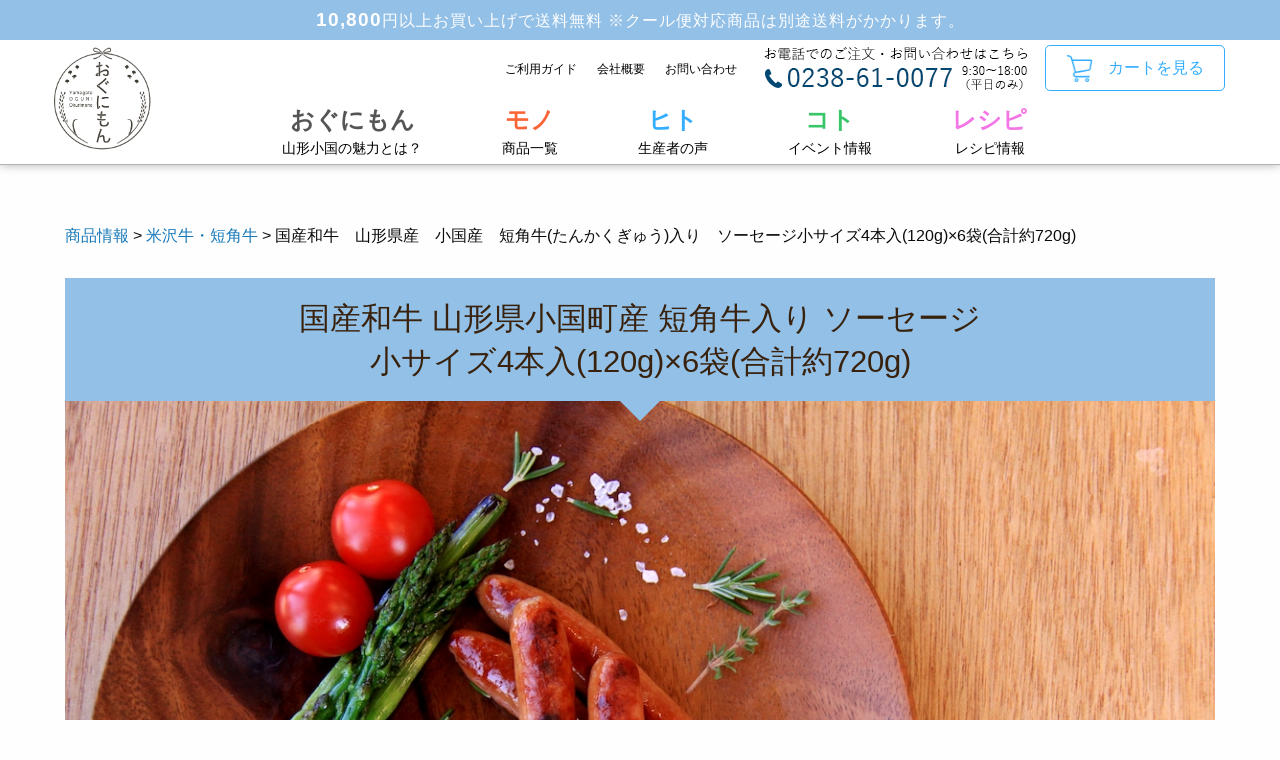

--- FILE ---
content_type: text/html; charset=UTF-8
request_url: https://www.ogunimon.com/items/meat/720/
body_size: 78846
content:
<!doctype html>
<html class="no-js" dir="ltr" lang="ja" prefix="og: https://ogp.me/ns#" >
	<head>
		<meta charset="UTF-8" />
		<meta name="viewport" content="width=device-width, initial-scale=1.0" />
		<meta name="referrer" content="no-referrer-when-downgrade"/>
		<title>国産和牛 山形県産 小国産 短角牛(たんかくぎゅう)入り ソーセージ小サイズ4本入(120g)×6袋(合計約720g) - おぐにもん – 山形小国の特産品を直送！お取り寄せ・ギフト通販サイト –</title>

		<!-- All in One SEO 4.9.3 - aioseo.com -->
	<meta name="description" content="小国町で畜産されている希少な国産短角牛のしっかりとした赤身肉を入れたウインナーソーセージです。夏山冬里方式でのんびりと、エサにもこだわって育てられた自慢の短角牛。赤身肉がソーセージに弾力と歯ごたえをプラスしている使いやすいサイズのソーセージです。" />
	<meta name="robots" content="max-image-preview:large" />
	<meta name="author" content="ogunimon"/>
	<meta name="google-site-verification" content="tRYyC_mBAn7RlZKCuBeRPIc8cbAFaRs56lBZyQajgi8" />
	<link rel="canonical" href="https://www.ogunimon.com/items/meat/720/" />
	<meta name="generator" content="All in One SEO (AIOSEO) 4.9.3" />
		<meta property="og:locale" content="ja_JP" />
		<meta property="og:site_name" content="おぐにもん – 山形小国の特産品を直送！お取り寄せ・ギフト通販サイト – - 山形小国町の名物・特産品を詰め込んだ通販サイト「おぐにもん」では、自然素材にこだわった自慢の美味しい食材と特産品が盛りだくさん！お取り寄せ・ギフト・お中元・お歳暮に山形小国町の「たからもん（宝物）」はいかがですか？" />
		<meta property="og:type" content="article" />
		<meta property="og:title" content="国産和牛 山形県産 小国産 短角牛(たんかくぎゅう)入り ソーセージ小サイズ4本入(120g)×6袋(合計約720g) - おぐにもん – 山形小国の特産品を直送！お取り寄せ・ギフト通販サイト –" />
		<meta property="og:description" content="小国町で畜産されている希少な国産短角牛のしっかりとした赤身肉を入れたウインナーソーセージです。夏山冬里方式でのんびりと、エサにもこだわって育てられた自慢の短角牛。赤身肉がソーセージに弾力と歯ごたえをプラスしている使いやすいサイズのソーセージです。" />
		<meta property="og:url" content="https://www.ogunimon.com/items/meat/720/" />
		<meta property="article:published_time" content="2020-09-18T02:00:26+00:00" />
		<meta property="article:modified_time" content="2021-10-14T06:49:12+00:00" />
		<meta property="article:publisher" content="https://www.facebook.com/ogunimon" />
		<meta name="twitter:card" content="summary_large_image" />
		<meta name="twitter:site" content="@ogunimon" />
		<meta name="twitter:title" content="国産和牛 山形県産 小国産 短角牛(たんかくぎゅう)入り ソーセージ小サイズ4本入(120g)×6袋(合計約720g) - おぐにもん – 山形小国の特産品を直送！お取り寄せ・ギフト通販サイト –" />
		<meta name="twitter:description" content="小国町で畜産されている希少な国産短角牛のしっかりとした赤身肉を入れたウインナーソーセージです。夏山冬里方式でのんびりと、エサにもこだわって育てられた自慢の短角牛。赤身肉がソーセージに弾力と歯ごたえをプラスしている使いやすいサイズのソーセージです。" />
		<meta name="twitter:creator" content="@ogunimon" />
		<script type="application/ld+json" class="aioseo-schema">
			{"@context":"https:\/\/schema.org","@graph":[{"@type":"BreadcrumbList","@id":"https:\/\/www.ogunimon.com\/items\/meat\/720\/#breadcrumblist","itemListElement":[{"@type":"ListItem","@id":"https:\/\/www.ogunimon.com#listItem","position":1,"name":"\u5bb6","item":"https:\/\/www.ogunimon.com","nextItem":{"@type":"ListItem","@id":"https:\/\/www.ogunimon.com\/items\/#listItem","name":"\u5546\u54c1\u60c5\u5831"}},{"@type":"ListItem","@id":"https:\/\/www.ogunimon.com\/items\/#listItem","position":2,"name":"\u5546\u54c1\u60c5\u5831","item":"https:\/\/www.ogunimon.com\/items\/","nextItem":{"@type":"ListItem","@id":"https:\/\/www.ogunimon.com\/itemscat\/meat\/#listItem","name":"\u7c73\u6ca2\u725b\u30fb\u77ed\u89d2\u725b"},"previousItem":{"@type":"ListItem","@id":"https:\/\/www.ogunimon.com#listItem","name":"\u5bb6"}},{"@type":"ListItem","@id":"https:\/\/www.ogunimon.com\/itemscat\/meat\/#listItem","position":3,"name":"\u7c73\u6ca2\u725b\u30fb\u77ed\u89d2\u725b","item":"https:\/\/www.ogunimon.com\/itemscat\/meat\/","nextItem":{"@type":"ListItem","@id":"https:\/\/www.ogunimon.com\/items\/meat\/720\/#listItem","name":"\u56fd\u7523\u548c\u725b\u3000\u5c71\u5f62\u770c\u7523\u3000\u5c0f\u56fd\u7523\u3000\u77ed\u89d2\u725b(\u305f\u3093\u304b\u304f\u304e\u3085\u3046)\u5165\u308a\u3000\u30bd\u30fc\u30bb\u30fc\u30b8\u5c0f\u30b5\u30a4\u30ba4\u672c\u5165(120g)\u00d76\u888b(\u5408\u8a08\u7d04720g)"},"previousItem":{"@type":"ListItem","@id":"https:\/\/www.ogunimon.com\/items\/#listItem","name":"\u5546\u54c1\u60c5\u5831"}},{"@type":"ListItem","@id":"https:\/\/www.ogunimon.com\/items\/meat\/720\/#listItem","position":4,"name":"\u56fd\u7523\u548c\u725b\u3000\u5c71\u5f62\u770c\u7523\u3000\u5c0f\u56fd\u7523\u3000\u77ed\u89d2\u725b(\u305f\u3093\u304b\u304f\u304e\u3085\u3046)\u5165\u308a\u3000\u30bd\u30fc\u30bb\u30fc\u30b8\u5c0f\u30b5\u30a4\u30ba4\u672c\u5165(120g)\u00d76\u888b(\u5408\u8a08\u7d04720g)","previousItem":{"@type":"ListItem","@id":"https:\/\/www.ogunimon.com\/itemscat\/meat\/#listItem","name":"\u7c73\u6ca2\u725b\u30fb\u77ed\u89d2\u725b"}}]},{"@type":"Organization","@id":"https:\/\/www.ogunimon.com\/#organization","name":"\u304a\u3050\u306b\u3082\u3093 \u2013 \u5c71\u5f62\u5c0f\u56fd\u306e\u7279\u7523\u54c1\u3092\u76f4\u9001\uff01\u304a\u53d6\u308a\u5bc4\u305b\u30fb\u30ae\u30d5\u30c8\u901a\u8ca9\u30b5\u30a4\u30c8 \u2013","description":"\u5c71\u5f62\u5c0f\u56fd\u753a\u306e\u540d\u7269\u30fb\u7279\u7523\u54c1\u3092\u8a70\u3081\u8fbc\u3093\u3060\u901a\u8ca9\u30b5\u30a4\u30c8\u300c\u304a\u3050\u306b\u3082\u3093\u300d\u3067\u306f\u3001\u81ea\u7136\u7d20\u6750\u306b\u3053\u3060\u308f\u3063\u305f\u81ea\u6162\u306e\u7f8e\u5473\u3057\u3044\u98df\u6750\u3068\u7279\u7523\u54c1\u304c\u76db\u308a\u3060\u304f\u3055\u3093\uff01\u304a\u53d6\u308a\u5bc4\u305b\u30fb\u30ae\u30d5\u30c8\u30fb\u304a\u4e2d\u5143\u30fb\u304a\u6b73\u66ae\u306b\u5c71\u5f62\u5c0f\u56fd\u753a\u306e\u300c\u305f\u304b\u3089\u3082\u3093\uff08\u5b9d\u7269\uff09\u300d\u306f\u3044\u304b\u304c\u3067\u3059\u304b\uff1f","url":"https:\/\/www.ogunimon.com\/","telephone":"+818087171274","logo":{"@type":"ImageObject","url":"https:\/\/www.ogunimon.com\/wp-content\/uploads\/2024\/04\/1.png","@id":"https:\/\/www.ogunimon.com\/items\/meat\/720\/#organizationLogo","width":1080,"height":1080},"image":{"@id":"https:\/\/www.ogunimon.com\/items\/meat\/720\/#organizationLogo"},"sameAs":["https:\/\/www.facebook.com\/ogunimon","https:\/\/twitter.com\/ogunimon","https:\/\/www.instagram.com\/ogunimon?igsh=ZTdvOWFxaXl0em5h&utm_source=qr"]},{"@type":"Person","@id":"https:\/\/www.ogunimon.com\/author\/ogunimon\/#author","url":"https:\/\/www.ogunimon.com\/author\/ogunimon\/","name":"ogunimon","image":{"@type":"ImageObject","@id":"https:\/\/www.ogunimon.com\/items\/meat\/720\/#authorImage","url":"https:\/\/secure.gravatar.com\/avatar\/b26a1111fbb57a188c2372d050d21e36?s=96&d=mm&r=g","width":96,"height":96,"caption":"ogunimon"}},{"@type":"WebPage","@id":"https:\/\/www.ogunimon.com\/items\/meat\/720\/#webpage","url":"https:\/\/www.ogunimon.com\/items\/meat\/720\/","name":"\u56fd\u7523\u548c\u725b \u5c71\u5f62\u770c\u7523 \u5c0f\u56fd\u7523 \u77ed\u89d2\u725b(\u305f\u3093\u304b\u304f\u304e\u3085\u3046)\u5165\u308a \u30bd\u30fc\u30bb\u30fc\u30b8\u5c0f\u30b5\u30a4\u30ba4\u672c\u5165(120g)\u00d76\u888b(\u5408\u8a08\u7d04720g) - \u304a\u3050\u306b\u3082\u3093 \u2013 \u5c71\u5f62\u5c0f\u56fd\u306e\u7279\u7523\u54c1\u3092\u76f4\u9001\uff01\u304a\u53d6\u308a\u5bc4\u305b\u30fb\u30ae\u30d5\u30c8\u901a\u8ca9\u30b5\u30a4\u30c8 \u2013","description":"\u5c0f\u56fd\u753a\u3067\u755c\u7523\u3055\u308c\u3066\u3044\u308b\u5e0c\u5c11\u306a\u56fd\u7523\u77ed\u89d2\u725b\u306e\u3057\u3063\u304b\u308a\u3068\u3057\u305f\u8d64\u8eab\u8089\u3092\u5165\u308c\u305f\u30a6\u30a4\u30f3\u30ca\u30fc\u30bd\u30fc\u30bb\u30fc\u30b8\u3067\u3059\u3002\u590f\u5c71\u51ac\u91cc\u65b9\u5f0f\u3067\u306e\u3093\u3073\u308a\u3068\u3001\u30a8\u30b5\u306b\u3082\u3053\u3060\u308f\u3063\u3066\u80b2\u3066\u3089\u308c\u305f\u81ea\u6162\u306e\u77ed\u89d2\u725b\u3002\u8d64\u8eab\u8089\u304c\u30bd\u30fc\u30bb\u30fc\u30b8\u306b\u5f3e\u529b\u3068\u6b6f\u3054\u305f\u3048\u3092\u30d7\u30e9\u30b9\u3057\u3066\u3044\u308b\u4f7f\u3044\u3084\u3059\u3044\u30b5\u30a4\u30ba\u306e\u30bd\u30fc\u30bb\u30fc\u30b8\u3067\u3059\u3002","inLanguage":"ja","isPartOf":{"@id":"https:\/\/www.ogunimon.com\/#website"},"breadcrumb":{"@id":"https:\/\/www.ogunimon.com\/items\/meat\/720\/#breadcrumblist"},"author":{"@id":"https:\/\/www.ogunimon.com\/author\/ogunimon\/#author"},"creator":{"@id":"https:\/\/www.ogunimon.com\/author\/ogunimon\/#author"},"image":{"@type":"ImageObject","url":"https:\/\/www.ogunimon.com\/wp-content\/uploads\/2020\/11\/tankakusyou01sk.jpg","@id":"https:\/\/www.ogunimon.com\/items\/meat\/720\/#mainImage","width":1200,"height":1200},"primaryImageOfPage":{"@id":"https:\/\/www.ogunimon.com\/items\/meat\/720\/#mainImage"},"datePublished":"2020-09-18T02:00:26+09:00","dateModified":"2021-10-14T15:49:12+09:00"},{"@type":"WebSite","@id":"https:\/\/www.ogunimon.com\/#website","url":"https:\/\/www.ogunimon.com\/","name":"\u304a\u3050\u306b\u3082\u3093 \u2013 \u5c71\u5f62\u5c0f\u56fd\u306e\u7279\u7523\u54c1\u3092\u76f4\u9001\uff01\u304a\u53d6\u308a\u5bc4\u305b\u30fb\u30ae\u30d5\u30c8\u901a\u8ca9\u30b5\u30a4\u30c8 \u2013","description":"\u5c71\u5f62\u5c0f\u56fd\u753a\u306e\u540d\u7269\u30fb\u7279\u7523\u54c1\u3092\u8a70\u3081\u8fbc\u3093\u3060\u901a\u8ca9\u30b5\u30a4\u30c8\u300c\u304a\u3050\u306b\u3082\u3093\u300d\u3067\u306f\u3001\u81ea\u7136\u7d20\u6750\u306b\u3053\u3060\u308f\u3063\u305f\u81ea\u6162\u306e\u7f8e\u5473\u3057\u3044\u98df\u6750\u3068\u7279\u7523\u54c1\u304c\u76db\u308a\u3060\u304f\u3055\u3093\uff01\u304a\u53d6\u308a\u5bc4\u305b\u30fb\u30ae\u30d5\u30c8\u30fb\u304a\u4e2d\u5143\u30fb\u304a\u6b73\u66ae\u306b\u5c71\u5f62\u5c0f\u56fd\u753a\u306e\u300c\u305f\u304b\u3089\u3082\u3093\uff08\u5b9d\u7269\uff09\u300d\u306f\u3044\u304b\u304c\u3067\u3059\u304b\uff1f","inLanguage":"ja","publisher":{"@id":"https:\/\/www.ogunimon.com\/#organization"}}]}
		</script>
		<!-- All in One SEO -->

<link rel='dns-prefetch' href='//ajax.googleapis.com' />
<link rel='dns-prefetch' href='//secure.gravatar.com' />
<link rel='dns-prefetch' href='//stats.wp.com' />
<link rel='dns-prefetch' href='//v0.wordpress.com' />
<link rel='dns-prefetch' href='//widgets.wp.com' />
<link rel='dns-prefetch' href='//s0.wp.com' />
<link rel='dns-prefetch' href='//0.gravatar.com' />
<link rel='dns-prefetch' href='//1.gravatar.com' />
<link rel='dns-prefetch' href='//2.gravatar.com' />
		<!-- This site uses the Google Analytics by MonsterInsights plugin v9.11.1 - Using Analytics tracking - https://www.monsterinsights.com/ -->
							<script src="//www.googletagmanager.com/gtag/js?id=G-0Q8D1T0H81"  data-cfasync="false" data-wpfc-render="false" type="text/javascript" async></script>
			<script data-cfasync="false" data-wpfc-render="false" type="text/javascript">
				var mi_version = '9.11.1';
				var mi_track_user = true;
				var mi_no_track_reason = '';
								var MonsterInsightsDefaultLocations = {"page_location":"https:\/\/www.ogunimon.com\/items\/meat\/720\/"};
								if ( typeof MonsterInsightsPrivacyGuardFilter === 'function' ) {
					var MonsterInsightsLocations = (typeof MonsterInsightsExcludeQuery === 'object') ? MonsterInsightsPrivacyGuardFilter( MonsterInsightsExcludeQuery ) : MonsterInsightsPrivacyGuardFilter( MonsterInsightsDefaultLocations );
				} else {
					var MonsterInsightsLocations = (typeof MonsterInsightsExcludeQuery === 'object') ? MonsterInsightsExcludeQuery : MonsterInsightsDefaultLocations;
				}

								var disableStrs = [
										'ga-disable-G-0Q8D1T0H81',
									];

				/* Function to detect opted out users */
				function __gtagTrackerIsOptedOut() {
					for (var index = 0; index < disableStrs.length; index++) {
						if (document.cookie.indexOf(disableStrs[index] + '=true') > -1) {
							return true;
						}
					}

					return false;
				}

				/* Disable tracking if the opt-out cookie exists. */
				if (__gtagTrackerIsOptedOut()) {
					for (var index = 0; index < disableStrs.length; index++) {
						window[disableStrs[index]] = true;
					}
				}

				/* Opt-out function */
				function __gtagTrackerOptout() {
					for (var index = 0; index < disableStrs.length; index++) {
						document.cookie = disableStrs[index] + '=true; expires=Thu, 31 Dec 2099 23:59:59 UTC; path=/';
						window[disableStrs[index]] = true;
					}
				}

				if ('undefined' === typeof gaOptout) {
					function gaOptout() {
						__gtagTrackerOptout();
					}
				}
								window.dataLayer = window.dataLayer || [];

				window.MonsterInsightsDualTracker = {
					helpers: {},
					trackers: {},
				};
				if (mi_track_user) {
					function __gtagDataLayer() {
						dataLayer.push(arguments);
					}

					function __gtagTracker(type, name, parameters) {
						if (!parameters) {
							parameters = {};
						}

						if (parameters.send_to) {
							__gtagDataLayer.apply(null, arguments);
							return;
						}

						if (type === 'event') {
														parameters.send_to = monsterinsights_frontend.v4_id;
							var hookName = name;
							if (typeof parameters['event_category'] !== 'undefined') {
								hookName = parameters['event_category'] + ':' + name;
							}

							if (typeof MonsterInsightsDualTracker.trackers[hookName] !== 'undefined') {
								MonsterInsightsDualTracker.trackers[hookName](parameters);
							} else {
								__gtagDataLayer('event', name, parameters);
							}
							
						} else {
							__gtagDataLayer.apply(null, arguments);
						}
					}

					__gtagTracker('js', new Date());
					__gtagTracker('set', {
						'developer_id.dZGIzZG': true,
											});
					if ( MonsterInsightsLocations.page_location ) {
						__gtagTracker('set', MonsterInsightsLocations);
					}
										__gtagTracker('config', 'G-0Q8D1T0H81', {"forceSSL":"true","link_attribution":"true"} );
										window.gtag = __gtagTracker;										(function () {
						/* https://developers.google.com/analytics/devguides/collection/analyticsjs/ */
						/* ga and __gaTracker compatibility shim. */
						var noopfn = function () {
							return null;
						};
						var newtracker = function () {
							return new Tracker();
						};
						var Tracker = function () {
							return null;
						};
						var p = Tracker.prototype;
						p.get = noopfn;
						p.set = noopfn;
						p.send = function () {
							var args = Array.prototype.slice.call(arguments);
							args.unshift('send');
							__gaTracker.apply(null, args);
						};
						var __gaTracker = function () {
							var len = arguments.length;
							if (len === 0) {
								return;
							}
							var f = arguments[len - 1];
							if (typeof f !== 'object' || f === null || typeof f.hitCallback !== 'function') {
								if ('send' === arguments[0]) {
									var hitConverted, hitObject = false, action;
									if ('event' === arguments[1]) {
										if ('undefined' !== typeof arguments[3]) {
											hitObject = {
												'eventAction': arguments[3],
												'eventCategory': arguments[2],
												'eventLabel': arguments[4],
												'value': arguments[5] ? arguments[5] : 1,
											}
										}
									}
									if ('pageview' === arguments[1]) {
										if ('undefined' !== typeof arguments[2]) {
											hitObject = {
												'eventAction': 'page_view',
												'page_path': arguments[2],
											}
										}
									}
									if (typeof arguments[2] === 'object') {
										hitObject = arguments[2];
									}
									if (typeof arguments[5] === 'object') {
										Object.assign(hitObject, arguments[5]);
									}
									if ('undefined' !== typeof arguments[1].hitType) {
										hitObject = arguments[1];
										if ('pageview' === hitObject.hitType) {
											hitObject.eventAction = 'page_view';
										}
									}
									if (hitObject) {
										action = 'timing' === arguments[1].hitType ? 'timing_complete' : hitObject.eventAction;
										hitConverted = mapArgs(hitObject);
										__gtagTracker('event', action, hitConverted);
									}
								}
								return;
							}

							function mapArgs(args) {
								var arg, hit = {};
								var gaMap = {
									'eventCategory': 'event_category',
									'eventAction': 'event_action',
									'eventLabel': 'event_label',
									'eventValue': 'event_value',
									'nonInteraction': 'non_interaction',
									'timingCategory': 'event_category',
									'timingVar': 'name',
									'timingValue': 'value',
									'timingLabel': 'event_label',
									'page': 'page_path',
									'location': 'page_location',
									'title': 'page_title',
									'referrer' : 'page_referrer',
								};
								for (arg in args) {
																		if (!(!args.hasOwnProperty(arg) || !gaMap.hasOwnProperty(arg))) {
										hit[gaMap[arg]] = args[arg];
									} else {
										hit[arg] = args[arg];
									}
								}
								return hit;
							}

							try {
								f.hitCallback();
							} catch (ex) {
							}
						};
						__gaTracker.create = newtracker;
						__gaTracker.getByName = newtracker;
						__gaTracker.getAll = function () {
							return [];
						};
						__gaTracker.remove = noopfn;
						__gaTracker.loaded = true;
						window['__gaTracker'] = __gaTracker;
					})();
									} else {
										console.log("");
					(function () {
						function __gtagTracker() {
							return null;
						}

						window['__gtagTracker'] = __gtagTracker;
						window['gtag'] = __gtagTracker;
					})();
									}
			</script>
							<!-- / Google Analytics by MonsterInsights -->
			<script type="text/javascript">
		/* Google Analytics Opt-Out by WP-Buddy | https://wp-buddy.com/products/plugins/google-analytics-opt-out */
						var gaoop_disable_strs = disableStrs;
				for (var index = 0; index < disableStrs.length; index++) {
			if (document.cookie.indexOf(disableStrs[index] + '=true') > -1) {
				window[disableStrs[index]] = true; // for Monster Insights
			}
		}

		function gaoop_analytics_optout() {
			for (var index = 0; index < disableStrs.length; index++) {
				document.cookie = disableStrs[index] + '=true; expires=Thu, 31 Dec 2099 23:59:59 UTC; SameSite=Strict; path=/';
				window[disableStrs[index]] = true; // for Monster Insights
			}
			alert('Thanks. We have set a cookie so that Google Analytics data collection will be disabled on your next visit.');		}
			</script>
	<link rel='stylesheet' id='wp-block-library-css' href='https://www.ogunimon.com/wp-includes/css/dist/block-library/style.min.css?ver=6.5.7' type='text/css' media='all' />
<link rel='stylesheet' id='aioseo/css/src/vue/standalone/blocks/table-of-contents/global.scss-css' href='https://www.ogunimon.com/wp-content/plugins/all-in-one-seo-pack/dist/Lite/assets/css/table-of-contents/global.e90f6d47.css?ver=4.9.3' type='text/css' media='all' />
<link rel='stylesheet' id='mediaelement-css' href='https://www.ogunimon.com/wp-includes/js/mediaelement/mediaelementplayer-legacy.min.css?ver=4.2.17' type='text/css' media='all' />
<link rel='stylesheet' id='wp-mediaelement-css' href='https://www.ogunimon.com/wp-includes/js/mediaelement/wp-mediaelement.min.css?ver=6.5.7' type='text/css' media='all' />
<style id='jetpack-sharing-buttons-style-inline-css' type='text/css'>
.jetpack-sharing-buttons__services-list{display:flex;flex-direction:row;flex-wrap:wrap;gap:0;list-style-type:none;margin:5px;padding:0}.jetpack-sharing-buttons__services-list.has-small-icon-size{font-size:12px}.jetpack-sharing-buttons__services-list.has-normal-icon-size{font-size:16px}.jetpack-sharing-buttons__services-list.has-large-icon-size{font-size:24px}.jetpack-sharing-buttons__services-list.has-huge-icon-size{font-size:36px}@media print{.jetpack-sharing-buttons__services-list{display:none!important}}.editor-styles-wrapper .wp-block-jetpack-sharing-buttons{gap:0;padding-inline-start:0}ul.jetpack-sharing-buttons__services-list.has-background{padding:1.25em 2.375em}
</style>
<style id='classic-theme-styles-inline-css' type='text/css'>
/*! This file is auto-generated */
.wp-block-button__link{color:#fff;background-color:#32373c;border-radius:9999px;box-shadow:none;text-decoration:none;padding:calc(.667em + 2px) calc(1.333em + 2px);font-size:1.125em}.wp-block-file__button{background:#32373c;color:#fff;text-decoration:none}
</style>
<style id='global-styles-inline-css' type='text/css'>
body{--wp--preset--color--black: #000000;--wp--preset--color--cyan-bluish-gray: #abb8c3;--wp--preset--color--white: #ffffff;--wp--preset--color--pale-pink: #f78da7;--wp--preset--color--vivid-red: #cf2e2e;--wp--preset--color--luminous-vivid-orange: #ff6900;--wp--preset--color--luminous-vivid-amber: #fcb900;--wp--preset--color--light-green-cyan: #7bdcb5;--wp--preset--color--vivid-green-cyan: #00d084;--wp--preset--color--pale-cyan-blue: #8ed1fc;--wp--preset--color--vivid-cyan-blue: #0693e3;--wp--preset--color--vivid-purple: #9b51e0;--wp--preset--color--primary: #1779ba;--wp--preset--color--secondary: #767676;--wp--preset--color--success: #3adb76;--wp--preset--color--warning: #ffae00;--wp--preset--color--alert: #cc4b37;--wp--preset--gradient--vivid-cyan-blue-to-vivid-purple: linear-gradient(135deg,rgba(6,147,227,1) 0%,rgb(155,81,224) 100%);--wp--preset--gradient--light-green-cyan-to-vivid-green-cyan: linear-gradient(135deg,rgb(122,220,180) 0%,rgb(0,208,130) 100%);--wp--preset--gradient--luminous-vivid-amber-to-luminous-vivid-orange: linear-gradient(135deg,rgba(252,185,0,1) 0%,rgba(255,105,0,1) 100%);--wp--preset--gradient--luminous-vivid-orange-to-vivid-red: linear-gradient(135deg,rgba(255,105,0,1) 0%,rgb(207,46,46) 100%);--wp--preset--gradient--very-light-gray-to-cyan-bluish-gray: linear-gradient(135deg,rgb(238,238,238) 0%,rgb(169,184,195) 100%);--wp--preset--gradient--cool-to-warm-spectrum: linear-gradient(135deg,rgb(74,234,220) 0%,rgb(151,120,209) 20%,rgb(207,42,186) 40%,rgb(238,44,130) 60%,rgb(251,105,98) 80%,rgb(254,248,76) 100%);--wp--preset--gradient--blush-light-purple: linear-gradient(135deg,rgb(255,206,236) 0%,rgb(152,150,240) 100%);--wp--preset--gradient--blush-bordeaux: linear-gradient(135deg,rgb(254,205,165) 0%,rgb(254,45,45) 50%,rgb(107,0,62) 100%);--wp--preset--gradient--luminous-dusk: linear-gradient(135deg,rgb(255,203,112) 0%,rgb(199,81,192) 50%,rgb(65,88,208) 100%);--wp--preset--gradient--pale-ocean: linear-gradient(135deg,rgb(255,245,203) 0%,rgb(182,227,212) 50%,rgb(51,167,181) 100%);--wp--preset--gradient--electric-grass: linear-gradient(135deg,rgb(202,248,128) 0%,rgb(113,206,126) 100%);--wp--preset--gradient--midnight: linear-gradient(135deg,rgb(2,3,129) 0%,rgb(40,116,252) 100%);--wp--preset--font-size--small: 13px;--wp--preset--font-size--medium: 20px;--wp--preset--font-size--large: 36px;--wp--preset--font-size--x-large: 42px;--wp--preset--spacing--20: 0.44rem;--wp--preset--spacing--30: 0.67rem;--wp--preset--spacing--40: 1rem;--wp--preset--spacing--50: 1.5rem;--wp--preset--spacing--60: 2.25rem;--wp--preset--spacing--70: 3.38rem;--wp--preset--spacing--80: 5.06rem;--wp--preset--shadow--natural: 6px 6px 9px rgba(0, 0, 0, 0.2);--wp--preset--shadow--deep: 12px 12px 50px rgba(0, 0, 0, 0.4);--wp--preset--shadow--sharp: 6px 6px 0px rgba(0, 0, 0, 0.2);--wp--preset--shadow--outlined: 6px 6px 0px -3px rgba(255, 255, 255, 1), 6px 6px rgba(0, 0, 0, 1);--wp--preset--shadow--crisp: 6px 6px 0px rgba(0, 0, 0, 1);}:where(.is-layout-flex){gap: 0.5em;}:where(.is-layout-grid){gap: 0.5em;}body .is-layout-flex{display: flex;}body .is-layout-flex{flex-wrap: wrap;align-items: center;}body .is-layout-flex > *{margin: 0;}body .is-layout-grid{display: grid;}body .is-layout-grid > *{margin: 0;}:where(.wp-block-columns.is-layout-flex){gap: 2em;}:where(.wp-block-columns.is-layout-grid){gap: 2em;}:where(.wp-block-post-template.is-layout-flex){gap: 1.25em;}:where(.wp-block-post-template.is-layout-grid){gap: 1.25em;}.has-black-color{color: var(--wp--preset--color--black) !important;}.has-cyan-bluish-gray-color{color: var(--wp--preset--color--cyan-bluish-gray) !important;}.has-white-color{color: var(--wp--preset--color--white) !important;}.has-pale-pink-color{color: var(--wp--preset--color--pale-pink) !important;}.has-vivid-red-color{color: var(--wp--preset--color--vivid-red) !important;}.has-luminous-vivid-orange-color{color: var(--wp--preset--color--luminous-vivid-orange) !important;}.has-luminous-vivid-amber-color{color: var(--wp--preset--color--luminous-vivid-amber) !important;}.has-light-green-cyan-color{color: var(--wp--preset--color--light-green-cyan) !important;}.has-vivid-green-cyan-color{color: var(--wp--preset--color--vivid-green-cyan) !important;}.has-pale-cyan-blue-color{color: var(--wp--preset--color--pale-cyan-blue) !important;}.has-vivid-cyan-blue-color{color: var(--wp--preset--color--vivid-cyan-blue) !important;}.has-vivid-purple-color{color: var(--wp--preset--color--vivid-purple) !important;}.has-black-background-color{background-color: var(--wp--preset--color--black) !important;}.has-cyan-bluish-gray-background-color{background-color: var(--wp--preset--color--cyan-bluish-gray) !important;}.has-white-background-color{background-color: var(--wp--preset--color--white) !important;}.has-pale-pink-background-color{background-color: var(--wp--preset--color--pale-pink) !important;}.has-vivid-red-background-color{background-color: var(--wp--preset--color--vivid-red) !important;}.has-luminous-vivid-orange-background-color{background-color: var(--wp--preset--color--luminous-vivid-orange) !important;}.has-luminous-vivid-amber-background-color{background-color: var(--wp--preset--color--luminous-vivid-amber) !important;}.has-light-green-cyan-background-color{background-color: var(--wp--preset--color--light-green-cyan) !important;}.has-vivid-green-cyan-background-color{background-color: var(--wp--preset--color--vivid-green-cyan) !important;}.has-pale-cyan-blue-background-color{background-color: var(--wp--preset--color--pale-cyan-blue) !important;}.has-vivid-cyan-blue-background-color{background-color: var(--wp--preset--color--vivid-cyan-blue) !important;}.has-vivid-purple-background-color{background-color: var(--wp--preset--color--vivid-purple) !important;}.has-black-border-color{border-color: var(--wp--preset--color--black) !important;}.has-cyan-bluish-gray-border-color{border-color: var(--wp--preset--color--cyan-bluish-gray) !important;}.has-white-border-color{border-color: var(--wp--preset--color--white) !important;}.has-pale-pink-border-color{border-color: var(--wp--preset--color--pale-pink) !important;}.has-vivid-red-border-color{border-color: var(--wp--preset--color--vivid-red) !important;}.has-luminous-vivid-orange-border-color{border-color: var(--wp--preset--color--luminous-vivid-orange) !important;}.has-luminous-vivid-amber-border-color{border-color: var(--wp--preset--color--luminous-vivid-amber) !important;}.has-light-green-cyan-border-color{border-color: var(--wp--preset--color--light-green-cyan) !important;}.has-vivid-green-cyan-border-color{border-color: var(--wp--preset--color--vivid-green-cyan) !important;}.has-pale-cyan-blue-border-color{border-color: var(--wp--preset--color--pale-cyan-blue) !important;}.has-vivid-cyan-blue-border-color{border-color: var(--wp--preset--color--vivid-cyan-blue) !important;}.has-vivid-purple-border-color{border-color: var(--wp--preset--color--vivid-purple) !important;}.has-vivid-cyan-blue-to-vivid-purple-gradient-background{background: var(--wp--preset--gradient--vivid-cyan-blue-to-vivid-purple) !important;}.has-light-green-cyan-to-vivid-green-cyan-gradient-background{background: var(--wp--preset--gradient--light-green-cyan-to-vivid-green-cyan) !important;}.has-luminous-vivid-amber-to-luminous-vivid-orange-gradient-background{background: var(--wp--preset--gradient--luminous-vivid-amber-to-luminous-vivid-orange) !important;}.has-luminous-vivid-orange-to-vivid-red-gradient-background{background: var(--wp--preset--gradient--luminous-vivid-orange-to-vivid-red) !important;}.has-very-light-gray-to-cyan-bluish-gray-gradient-background{background: var(--wp--preset--gradient--very-light-gray-to-cyan-bluish-gray) !important;}.has-cool-to-warm-spectrum-gradient-background{background: var(--wp--preset--gradient--cool-to-warm-spectrum) !important;}.has-blush-light-purple-gradient-background{background: var(--wp--preset--gradient--blush-light-purple) !important;}.has-blush-bordeaux-gradient-background{background: var(--wp--preset--gradient--blush-bordeaux) !important;}.has-luminous-dusk-gradient-background{background: var(--wp--preset--gradient--luminous-dusk) !important;}.has-pale-ocean-gradient-background{background: var(--wp--preset--gradient--pale-ocean) !important;}.has-electric-grass-gradient-background{background: var(--wp--preset--gradient--electric-grass) !important;}.has-midnight-gradient-background{background: var(--wp--preset--gradient--midnight) !important;}.has-small-font-size{font-size: var(--wp--preset--font-size--small) !important;}.has-medium-font-size{font-size: var(--wp--preset--font-size--medium) !important;}.has-large-font-size{font-size: var(--wp--preset--font-size--large) !important;}.has-x-large-font-size{font-size: var(--wp--preset--font-size--x-large) !important;}
.wp-block-navigation a:where(:not(.wp-element-button)){color: inherit;}
:where(.wp-block-post-template.is-layout-flex){gap: 1.25em;}:where(.wp-block-post-template.is-layout-grid){gap: 1.25em;}
:where(.wp-block-columns.is-layout-flex){gap: 2em;}:where(.wp-block-columns.is-layout-grid){gap: 2em;}
.wp-block-pullquote{font-size: 1.5em;line-height: 1.6;}
</style>
<style id='age-gate-custom-inline-css' type='text/css'>
:root{--ag-background-image-position: center center;--ag-background-image-opacity: 1;--ag-blur: 5px;}
</style>
<link rel='stylesheet' id='age-gate-css' href='https://www.ogunimon.com/wp-content/plugins/age-gate/dist/main.css?ver=3.4.1' type='text/css' media='all' />
<style id='age-gate-options-inline-css' type='text/css'>
:root{--ag-background-image-position: center center;--ag-background-image-opacity: 1;--ag-blur: 5px;}
</style>
<link rel='stylesheet' id='contact-form-7-css' href='https://www.ogunimon.com/wp-content/plugins/contact-form-7/includes/css/styles.css?ver=5.9.8' type='text/css' media='all' />
<link rel='stylesheet' id='main-stylesheet-css' href='https://www.ogunimon.com/wp-content/themes/ogunimon/dist/assets/css/app.css?ver=1626676419' type='text/css' media='all' />
<link rel='stylesheet' id='jetpack_likes-css' href='https://www.ogunimon.com/wp-content/plugins/jetpack/modules/likes/style.css?ver=14.0' type='text/css' media='all' />
<script type="text/javascript" src="https://www.ogunimon.com/wp-content/plugins/google-analytics-for-wordpress/assets/js/frontend-gtag.min.js?ver=9.11.1" id="monsterinsights-frontend-script-js" async="async" data-wp-strategy="async"></script>
<script data-cfasync="false" data-wpfc-render="false" type="text/javascript" id='monsterinsights-frontend-script-js-extra'>/* <![CDATA[ */
var monsterinsights_frontend = {"js_events_tracking":"true","download_extensions":"doc,pdf,ppt,zip,xls,docx,pptx,xlsx","inbound_paths":"[{\"path\":\"\\\/go\\\/\",\"label\":\"affiliate\"},{\"path\":\"\\\/recommend\\\/\",\"label\":\"affiliate\"}]","home_url":"https:\/\/www.ogunimon.com","hash_tracking":"false","v4_id":"G-0Q8D1T0H81"};/* ]]> */
</script>
<script type="text/javascript" src="https://ajax.googleapis.com/ajax/libs/jquery/3.2.1/jquery.min.js?ver=3.2.1" id="jquery-js"></script>
<link rel="https://api.w.org/" href="https://www.ogunimon.com/wp-json/" /><link rel="alternate" type="application/json+oembed" href="https://www.ogunimon.com/wp-json/oembed/1.0/embed?url=https%3A%2F%2Fwww.ogunimon.com%2Fitems%2Fmeat%2F720%2F" />
<link rel="alternate" type="text/xml+oembed" href="https://www.ogunimon.com/wp-json/oembed/1.0/embed?url=https%3A%2F%2Fwww.ogunimon.com%2Fitems%2Fmeat%2F720%2F&#038;format=xml" />
<style type="text/css">/** Google Analytics Opt Out Custom CSS **/.gaoop {color: #ffffff; line-height: 2; position: fixed; bottom: 0; left: 0; width: 100%; -webkit-box-shadow: 0 4px 15px rgba(0, 0, 0, 0.4); -moz-box-shadow: 0 4px 15px rgba(0, 0, 0, 0.4); box-shadow: 0 4px 15px rgba(0, 0, 0, 0.4); background-color: #0E90D2; padding: 1rem; margin: 0; display: flex; align-items: center; justify-content: space-between; } .gaoop-hidden {display: none; } .gaoop-checkbox:checked + .gaoop {width: auto; right: 0; left: auto; opacity: 0.5; ms-filter: "progid:DXImageTransform.Microsoft.Alpha(Opacity=50)"; filter: alpha(opacity=50); -moz-opacity: 0.5; -khtml-opacity: 0.5; } .gaoop-checkbox:checked + .gaoop .gaoop-close-icon {display: none; } .gaoop-checkbox:checked + .gaoop .gaoop-opt-out-content {display: none; } input.gaoop-checkbox {display: none; } .gaoop a {color: #67C2F0; text-decoration: none; } .gaoop a:hover {color: #ffffff; text-decoration: underline; } .gaoop-info-icon {margin: 0; padding: 0; cursor: pointer; } .gaoop svg {position: relative; margin: 0; padding: 0; width: auto; height: 25px; } .gaoop-close-icon {cursor: pointer; position: relative; opacity: 0.5; ms-filter: "progid:DXImageTransform.Microsoft.Alpha(Opacity=50)"; filter: alpha(opacity=50); -moz-opacity: 0.5; -khtml-opacity: 0.5; margin: 0; padding: 0; text-align: center; vertical-align: top; display: inline-block; } .gaoop-close-icon:hover {z-index: 1; opacity: 1; ms-filter: "progid:DXImageTransform.Microsoft.Alpha(Opacity=100)"; filter: alpha(opacity=100); -moz-opacity: 1; -khtml-opacity: 1; } .gaoop_closed .gaoop-opt-out-link, .gaoop_closed .gaoop-close-icon {display: none; } .gaoop_closed:hover {opacity: 1; ms-filter: "progid:DXImageTransform.Microsoft.Alpha(Opacity=100)"; filter: alpha(opacity=100); -moz-opacity: 1; -khtml-opacity: 1; } .gaoop_closed .gaoop-opt-out-content {display: none; } .gaoop_closed .gaoop-info-icon {width: 100%; } .gaoop-opt-out-content {display: inline-block; vertical-align: top; } </style>	<style>img#wpstats{display:none}</style>
		
	<!-- Google Tag Manager -->
	<script>(function(w,d,s,l,i){w[l]=w[l]||[];w[l].push({'gtm.start':
				new Date().getTime(),event:'gtm.js'});var f=d.getElementsByTagName(s)[0],
			j=d.createElement(s),dl=l!='dataLayer'?'&l='+l:'';j.async=true;j.src=
			'https://www.googletagmanager.com/gtm.js?id='+i+dl;f.parentNode.insertBefore(j,f);
		})(window,document,'script','dataLayer','GTM-BDB5J4R');</script>
	<!-- End Google Tag Manager -->

	<link rel="icon" href="https://www.ogunimon.com/wp-content/uploads/2021/04/cropped-logo-w-32x32.png" sizes="32x32" />
<link rel="icon" href="https://www.ogunimon.com/wp-content/uploads/2021/04/cropped-logo-w-192x192.png" sizes="192x192" />
<link rel="apple-touch-icon" href="https://www.ogunimon.com/wp-content/uploads/2021/04/cropped-logo-w-180x180.png" />
<meta name="msapplication-TileImage" content="https://www.ogunimon.com/wp-content/uploads/2021/04/cropped-logo-w-270x270.png" />
		<link rel="stylesheet" type="text/css" href="https://cdn.jsdelivr.net/npm/slick-carousel@1.8.1/slick/slick-theme.css" media="screen, projection, print" />
		<link rel="stylesheet" type="text/css" href="https://cdn.jsdelivr.net/npm/slick-carousel@1.8.1/slick/slick.css" media="screen, projection, print" />
	</head>
	<body class="items-template-default single single-items postid-720">
		
	<!-- Google Tag Manager (noscript) -->
	<noscript><iframe src="https://www.googletagmanager.com/ns.html?id=GTM-BDB5J4R" height="0" width="0" style="display:none;visibility:hidden"></iframe></noscript>
	<!-- End Google Tag Manager (noscript) -->

	
					
<nav class="mobile-off-canvas-menu off-canvas position-right" id="off-canvas-menu" data-off-canvas data-auto-focus="false" role="navigation">
<!--    <nav class="mobile-off-canvas-menu off-canvas position-left" id="--><!--" data-off-canvas data-auto-focus="false" role="navigation">-->
<!--        -->
	
	<div class="sp-cart">
		<a href="https://cart.shop-pro.jp/#/shops/PA01427703/basket-empty" class="button">カートを見る</a>
	</div>

<!--	<ul class="sp-sbar vertical menu accordion-menu" data-accordion-menu>-->
<!--		<li class="title">-->
<!--			商品で選ぶ-->
<!--		</li>-->
<!---->
<!--		<li>-->
<!--				<a href="--><!--items/meat/">肉</a>-->
<!--				<ul class="menu vertical nested">-->
<!--						<li><a href="--><!--"><i class="fa fa-angle-double-right"></i>&nbsp;全商品一覧</a></li>-->
<!--						<li><a href="--><!--">テキスト</a></li>-->
<!--				</ul>-->
<!--		</li>-->
<!---->
<!--		<li>-->
<!--			<a href="--><!--items/meat/">米沢牛・短角牛・やまがた地鶏</a>-->
<!--		</li>-->
<!--		</li>-->
<!--		<li>-->
<!--			<a href="--><!--items/wild-plants/">山菜の水煮・山菜加工品</a>-->
<!--		</li>-->
<!--		<li>-->
<!--			<a href="--><!--items/rice/">おぐにのお米</a>-->
<!--		</li>-->
<!--		<li>-->
<!--			<a href="--><!--items/mushroom/">きのこ加工品・なめこ缶詰</a>-->
<!--		</li>-->
<!--		<li>-->
<!--			<a href="--><!--items/millet/">雑穀・雑穀加工品</a>-->
<!--		</li>-->
<!--		<li>-->
<!--			<a href="--><!--items/miso/">みそ・漬け物</a>-->
<!--		</li>-->
<!--		<li>-->
<!--			<a href="--><!--items/noodles/">たかきびうどん・栃の実そば</a>-->
<!--		</li>-->
<!--		<li>-->
<!--			<a href="--><!--items/sake/">おぐにの地酒・小国桜川</a>-->
<!--		</li>-->
<!--		<li>-->
<!--			<a href="--><!--items/confectionery/">お菓子・アイス</a>-->
<!--		</li>-->
<!--		<li>-->
<!--			<a href="--><!--items/other/">その他</a>-->
<!--		</li>-->
<!--	</ul>-->

	<h3 class="sp-sbar-title">
		メインメニュー
	</h3>
	<ul id="menu-main_menu" class="sp-main-menu sp-sbar vertical menu accordion-menu" data-accordion-menu><li id="menu-item-1255" class="menu-1 menu-item menu-item-type-post_type menu-item-object-page menu-item-1255"><a href="https://www.ogunimon.com/about/">おぐにもん<span class="menu-item-description">山形小国の魅力とは？</span></a></li>
<li id="menu-item-1256" class="menu-2 menu-item menu-item-type-custom menu-item-object-custom menu-item-has-children menu-item-1256"><a href="https://www.ogunimon.com/items/">モノ<span class="menu-item-description">商品一覧</span></a>
<ul class="vertical nested menu">
	<li id="menu-item-1263" class="menu-item menu-item-type-taxonomy menu-item-object-itemscat current-items-ancestor current-menu-parent current-items-parent menu-item-1263"><a href="https://www.ogunimon.com/itemscat/meat/">米沢牛・短角牛</a></li>
	<li id="menu-item-1261" class="menu-item menu-item-type-taxonomy menu-item-object-itemscat menu-item-1261"><a href="https://www.ogunimon.com/itemscat/wild-plants/">山菜の水煮・山菜加工品</a></li>
	<li id="menu-item-1262" class="menu-item menu-item-type-taxonomy menu-item-object-itemscat menu-item-1262"><a href="https://www.ogunimon.com/itemscat/rice/">小国のお米・お餅</a></li>
	<li id="menu-item-1258" class="menu-item menu-item-type-taxonomy menu-item-object-itemscat menu-item-1258"><a href="https://www.ogunimon.com/itemscat/mushroom/">きのこ加工品・なめこ缶詰</a></li>
	<li id="menu-item-1265" class="menu-item menu-item-type-taxonomy menu-item-object-itemscat menu-item-1265"><a href="https://www.ogunimon.com/itemscat/millet/">雑穀・雑穀加工品</a></li>
	<li id="menu-item-1259" class="menu-item menu-item-type-taxonomy menu-item-object-itemscat menu-item-1259"><a href="https://www.ogunimon.com/itemscat/miso/">みそ・漬け物</a></li>
	<li id="menu-item-1266" class="menu-item menu-item-type-taxonomy menu-item-object-itemscat menu-item-1266"><a href="https://www.ogunimon.com/itemscat/noodles/">たかきびうどん・栃の実そば</a></li>
	<li id="menu-item-1260" class="menu-item menu-item-type-taxonomy menu-item-object-itemscat menu-item-1260"><a href="https://www.ogunimon.com/itemscat/sake/">おぐにの地酒・小国桜川</a></li>
	<li id="menu-item-1264" class="menu-item menu-item-type-taxonomy menu-item-object-itemscat menu-item-1264"><a href="https://www.ogunimon.com/itemscat/confectionery/">お菓子・アイス</a></li>
	<li id="menu-item-1257" class="menu-item menu-item-type-taxonomy menu-item-object-itemscat menu-item-1257"><a href="https://www.ogunimon.com/itemscat/other/">その他</a></li>
</ul>
</li>
<li id="menu-item-1268" class="menu-3 menu-item menu-item-type-custom menu-item-object-custom menu-item-1268"><a href="https://www.ogunimon.com/peoples/">ヒト<span class="menu-item-description">生産者の声</span></a></li>
<li id="menu-item-1269" class="menu-4 menu-item menu-item-type-custom menu-item-object-custom menu-item-1269"><a href="https://www.ogunimon.com/events/">コト<span class="menu-item-description">イベント情報</span></a></li>
<li id="menu-item-1270" class="menu-5 menu-item menu-item-type-custom menu-item-object-custom menu-item-1270"><a href="https://www.ogunimon.com/recipes/">レシピ<span class="menu-item-description">レシピ情報</span></a></li>
</ul>
	<h3 class="sp-sbar-title">
		インフォメーション
	</h3>
	<ul id="menu-sub_menu" class="sp-sub-menu sp-sbar vertical menu accordion-menu" data-accordion-menu><li id="menu-item-1271" class="menu-item menu-item-type-post_type menu-item-object-page menu-item-1271"><a href="https://www.ogunimon.com/guide/">ご利用ガイド</a></li>
<li id="menu-item-1272" class="menu-item menu-item-type-post_type menu-item-object-page menu-item-1272"><a href="https://www.ogunimon.com/company/">会社概要</a></li>
<li id="menu-item-1273" class="menu-item menu-item-type-custom menu-item-object-custom menu-item-1273"><a href="https://ogunimon.shop-pro.jp/secure/?mode=inq&#038;shop_id=PA01427703">お問い合わせ</a></li>
</ul>
	<div class="sp-banner">
		<a href="tel:0238-61-0077"><img src="https://www.ogunimon.com/wp-content/themes/ogunimon/dist/assets/images/shop/tel-sp.png" alt="お問い合わせ電話番号"></a>
	</div>

</nav>

<div class="off-canvas-content" data-off-canvas-content>

		
		<header class="site-header">
			<div class="shipping-free">
				<p><span>10,800</span>円以上お買い上げで送料無料 <br class="br-sp">※クール便対応商品は別途送料がかかります。</p>
			</div>

			<div class="header-container">
				<h1 class="logo">
					<a href="https://www.ogunimon.com/" rel="home"><img src="https://www.ogunimon.com/wp-content/themes/ogunimon/dist/assets/images/logo-w.png" alt="おぐにもん – 山形小国の特産品を直送！お取り寄せ・ギフト通販サイト –"></a>
				</h1>

				<div class="sub-menu">

<!--					<div class="sub-nav">-->
<!--						<ul>-->
<!--							<li><a href="--><!--guide/">ご利用ガイド</a></li>-->
<!--							<li><a href="--><!--company/">会社概要</a></li>-->
<!--							<li><a href="https://secure.shop-pro.jp/?mode=inq&shop_id=PA01427703">お問い合わせ</a></li>-->
<!--						</ul>-->
<!--					</div>-->

					<div class="sub-nav"><ul id="menu-sub_menu-1" class="menu"><li class="menu-item menu-item-type-post_type menu-item-object-page menu-item-1271"><a href="https://www.ogunimon.com/guide/">ご利用ガイド</a></li>
<li class="menu-item menu-item-type-post_type menu-item-object-page menu-item-1272"><a href="https://www.ogunimon.com/company/">会社概要</a></li>
<li class="menu-item menu-item-type-custom menu-item-object-custom menu-item-1273"><a href="https://ogunimon.shop-pro.jp/secure/?mode=inq&#038;shop_id=PA01427703">お問い合わせ</a></li>
</ul></div>
					<div class="inquiry">
						<img src="https://www.ogunimon.com/wp-content/themes/ogunimon/dist/assets/images/shop/header/inquiry.png" alt=""></a>
					</div>
					<div class="cart-btn">
						<a href="https://cart.shop-pro.jp/#/shops/PA01427703/basket-empty">カートを見る</a>
					</div>
					<div class="cart-btn-sp">
						<a href="https://cart.shop-pro.jp/#/shops/PA01427703/basket-empty">&nbsp;</a>
					</div>
				</div>
			</div>

			<nav class="global-nav"><ul id="menu-main_menu-1" class="dropdown menu header-menu" data-dropdown-menu><li class="menu-1 menu-item menu-item-type-post_type menu-item-object-page menu-item-1255"><a href="https://www.ogunimon.com/about/">おぐにもん<span class="menu-item-description">山形小国の魅力とは？</span></a></li>
<li class="menu-2 menu-item menu-item-type-custom menu-item-object-custom menu-item-has-children menu-item-1256"><a href="https://www.ogunimon.com/items/">モノ<span class="menu-item-description">商品一覧</span></a>
<ul class="dropdown menu vertical" data-toggle>
	<li class="menu-item menu-item-type-taxonomy menu-item-object-itemscat current-items-ancestor current-menu-parent current-items-parent menu-item-1263"><a href="https://www.ogunimon.com/itemscat/meat/">米沢牛・短角牛</a></li>
	<li class="menu-item menu-item-type-taxonomy menu-item-object-itemscat menu-item-1261"><a href="https://www.ogunimon.com/itemscat/wild-plants/">山菜の水煮・山菜加工品</a></li>
	<li class="menu-item menu-item-type-taxonomy menu-item-object-itemscat menu-item-1262"><a href="https://www.ogunimon.com/itemscat/rice/">小国のお米・お餅</a></li>
	<li class="menu-item menu-item-type-taxonomy menu-item-object-itemscat menu-item-1258"><a href="https://www.ogunimon.com/itemscat/mushroom/">きのこ加工品・なめこ缶詰</a></li>
	<li class="menu-item menu-item-type-taxonomy menu-item-object-itemscat menu-item-1265"><a href="https://www.ogunimon.com/itemscat/millet/">雑穀・雑穀加工品</a></li>
	<li class="menu-item menu-item-type-taxonomy menu-item-object-itemscat menu-item-1259"><a href="https://www.ogunimon.com/itemscat/miso/">みそ・漬け物</a></li>
	<li class="menu-item menu-item-type-taxonomy menu-item-object-itemscat menu-item-1266"><a href="https://www.ogunimon.com/itemscat/noodles/">たかきびうどん・栃の実そば</a></li>
	<li class="menu-item menu-item-type-taxonomy menu-item-object-itemscat menu-item-1260"><a href="https://www.ogunimon.com/itemscat/sake/">おぐにの地酒・小国桜川</a></li>
	<li class="menu-item menu-item-type-taxonomy menu-item-object-itemscat menu-item-1264"><a href="https://www.ogunimon.com/itemscat/confectionery/">お菓子・アイス</a></li>
	<li class="menu-item menu-item-type-taxonomy menu-item-object-itemscat menu-item-1257"><a href="https://www.ogunimon.com/itemscat/other/">その他</a></li>
</ul>
</li>
<li class="menu-3 menu-item menu-item-type-custom menu-item-object-custom menu-item-1268"><a href="https://www.ogunimon.com/peoples/">ヒト<span class="menu-item-description">生産者の声</span></a></li>
<li class="menu-4 menu-item menu-item-type-custom menu-item-object-custom menu-item-1269"><a href="https://www.ogunimon.com/events/">コト<span class="menu-item-description">イベント情報</span></a></li>
<li class="menu-5 menu-item menu-item-type-custom menu-item-object-custom menu-item-1270"><a href="https://www.ogunimon.com/recipes/">レシピ<span class="menu-item-description">レシピ情報</span></a></li>
</ul></nav>
			<!--		<nav class="global-nav">-->
<!--			<ul class="dropdown" data-dropdown-menu>-->
<!--				<li><a href="--><!--about/">おぐにもん<span>山形小国の魅力とは？</span></a></li>-->
<!--				<li>-->
<!--					<a href="--><!--items/">モノ<span>商品一覧</span></a>-->
<!--					<ul class="">-->
<!--						<li><a href="#">Item 1A</a></li>-->
<!--						<li><a href="#">Item 1A</a></li>-->
<!--						<li><a href="#">Item 1A</a></li>-->
<!--						<li><a href="#">Item 1A</a></li>-->
<!--						<li><a href="#">Item 1A</a></li>-->
<!--						<li><a href="#">Item 1A</a></li>-->
<!--						<li><a href="#">Item 1A</a></li>-->
<!--						<li><a href="#">Item 1A</a></li>-->
<!--						<li><a href="#">Item 1A</a></li>-->
<!--					</ul>-->
<!--				</li>-->
<!--				<li><a href="--><!--peoples/">ヒト<span>生産者の声</span></a></li>-->
<!--				<li><a href="--><!--events/">コト<span>イベント情報</span></a></li>-->
<!--				<li><a href="--><!--recipes/">レシピ<span>レシピ情報</span></a></li>-->
<!--			</ul>-->
<!--		</nav>-->

			<div class="site-title-bar title-bar">
				<div class="title-bar-right">
	<!--				<span class="title-bar-title">メニュー</span>-->
					<button aria-label="Main Menu" class="menu-icon" type="button" data-toggle="off-canvas-menu"></button>
				</div>
			</div>
		</header>

<div class="main-container">
	<div class="main-grid">
		<main class="main-content-full-width">
            <div class="breadcrumbs">
                <span property="itemListElement" typeof="ListItem"><a property="item" typeof="WebPage" title="Go to 商品情報." href="https://www.ogunimon.com/items/" class="archive post-items-archive"><span property="name">商品情報</span></a><meta property="position" content="1"></span> &gt; <span property="itemListElement" typeof="ListItem"><a property="item" typeof="WebPage" title="Go to the 米沢牛・短角牛 商品情報カテゴリー archives." href="https://www.ogunimon.com/itemscat/meat/" class="taxonomy itemscat"><span property="name">米沢牛・短角牛</span></a><meta property="position" content="2"></span> &gt; <span class="post post-items current-item">国産和牛　山形県産　小国産　短角牛(たんかくぎゅう)入り　ソーセージ小サイズ4本入(120g)×6袋(合計約720g)</span>            </div>
            				
<article id="post-720" class="post-720 items type-items status-publish has-post-thumbnail hentry itemscat-meat">


			<div class="items-catchcopy">
			<h3>
				国産和牛 山形県小国町産 短角牛入り ソーセージ<br />
小サイズ4本入(120g)×6袋(合計約720g)			</h3>
<!--			<p>-->
<!--				--><!--			</p>-->
		</div>
	

			<div class="it-foodstuff-1">
			<div class="it-foodstuff-img">
				<img src="https://www.ogunimon.com/wp-content/uploads/2021/06/IMG_8204q2.jpg" alt="国産和牛　山形県産　小国産　短角牛(たんかくぎゅう)入り　ソーセージ小サイズ4本入(120g)×6袋(合計約720g)" />
			</div>
						<div class="it-foodstuff-text">
				<h4>
					貴重な短角牛をソーセージにして、お送りします				</h4>
				<p>
					国内での和牛流通において年間1％程のシェアしかない、希少性の高いブランド牛「国産短角牛」。赤身肉の芳醇な風味をダイレクトに味わえます。噛むほどに深いコクがあふれ、牛肉の澄んだ旨みの余韻が長く続く、味わい深い牛肉です。赤身肉を好むフランス料理やイタリア料理のシェフにも高い評価を得ており、「肉好き」や健康志向の人たちを中心に人気を集めている短角牛を、素材本来の旨みを感じられるソーセージでお届けします。				</p>
			</div>
					</div>
	

			<div class="it-foodstuff-2">
			<div class="it-foodstuff-img">
				<img src="https://www.ogunimon.com/wp-content/uploads/2020/09/tankaku3.png" alt="国産和牛　山形県産　小国産　短角牛(たんかくぎゅう)入り　ソーセージ小サイズ4本入(120g)×6袋(合計約720g)" />
			</div>
						<div class="it-foodstuff-text">
				<h4>
					表面をパリッと焼き、ジューシーなお肉にかぶりつくようにお召し上がりください				</h4>
				<p>
					もっちりとした弾力と歯応えが特徴の、豚肉と合わせたソーセージは小さなお子様からお年寄りまで喜ばれる逸品です。フライパンに油をひかず、表面をパリッと焼き、ジューシーなお肉にかぶりつくようにお召し上がりいただくのがオススメ。パリっとした食感と滋味たっぷりの芳醇な肉汁の風味は肉そのものをダイレクトに味わっているかのよう。キャンプでのバーベキューやクリスマスやホームパーティで大活躍間違いなしです。				</p>
			</div>
					</div>
	

		<div class="items-bg">
		<div class="items-g">

		<div class="it-catch">
				<div class="it-catch-inner">
					<h4 class="it-manufacturer-name">
						渡部哲也・渡部畜産					</h4>
					<p class="it-manufacturer-text01">
						私たち渡部畜産は、牛の育成から加工、卸、販売までを一貫して行っています。緑豊かな山形県小国町で毎日たくさんの牛と牛肉を見てきた経験から、育てる環境が牛肉の質に直結することを強く実感しています。<br />
<br />
牛肉の個性を知り、楽しみ、理解を深めて牛を育てることで、牛肉本来の旨味を感じ取っていただけるはずです。<br />
小国町の豊かな自然の中で手塩にかけて育てた味わいを、じっくりとお楽しみください。					</p>
				</div>
			</div>
			<div class="it-img">
					<img src="https://www.ogunimon.com/wp-content/uploads/2021/06/IMG_2952q2.jpg" alt="国産和牛　山形県産　小国産　短角牛(たんかくぎゅう)入り　ソーセージ小サイズ4本入(120g)×6袋(合計約720g)" />
			</div>
		</div>
	</div>
	

		<div class="it-introduction-1" style="background: url('https://www.ogunimon.com/wp-content/uploads/2021/06/IMG_2977q2.jpg'); background-size: cover; background-position: center;">
		<div class="it-introduction-text">
			<h4>
				短角牛、やっとたどりついた極上の赤身。			</h4>
			<p>
				短角牛は「日本短角種」をいう品種の牛で、4種類ある和牛品種の一つです。今、日本で多く飼育されている黒毛和種がサシ（霜降り）が入っているのに対して、短角種は低脂肪でうま味のもととなるアミノ酸をたっぷり含む赤身の牛肉であることから、健康志向や安全・安心を求める消費者の声により注目されており、関心が高まっています。			</p>
		</div>
	</div>
	

			<div class="it-introduction-2" style="background: url('https://www.ogunimon.com/wp-content/uploads/2021/06/写真-2019-08-07-15-17-21.jpg'); background-size: cover; background-position: center;">
			<div class="it-introduction-text">
				<h4>
					米沢牛の郷で作る、赤身の肉				</h4>
				<p>
					小国町の自然の大地を活かしてここでしかできない飼育方法で、米沢牛の産地で赤身肉専用の肉を作る。<br />
<br />
本来の短角牛の肥育方法、夏山冬里方式を小国町の自然で育て上げた短角牛は広大な自然に囲まれた牧場では夏場も涼しく牛はストレスなくのびのびと牧草地で駆け回ります。<br />
この放牧の期間を作ることで牛の足腰が鍛えられ、より上質なお肉に育っていきます。				</p>
			</div>
		</div>
	

	<div class="items-bg">
		<div class="items-g">
			<div class="it-img">
<!--				<div class="it-mainimg">-->
<!--					--><!--						<img src="--><!--" alt="--><!--" />-->
<!--					--><!--						<img src="--><!--/dist/assets/images/noimage_1200.jpg" width="100%" />-->
<!--					--><!--				</div>-->

				<div class="items-mainimg">
											<img id="MainPhoto" src="https://www.ogunimon.com/wp-content/uploads/2020/09/短角小４×６.jpg" alt="国産和牛　山形県産　小国産　短角牛(たんかくぎゅう)入り　ソーセージ小サイズ4本入(120g)×6袋(合計約720g)" />
									</div>

				<div class="items-tmb">
											<div class="tmb-post">
							<img class="ChangePhoto thumbnail" src="https://www.ogunimon.com/wp-content/uploads/2020/09/短角小４×６.jpg" alt="国産和牛　山形県産　小国産　短角牛(たんかくぎゅう)入り　ソーセージ小サイズ4本入(120g)×6袋(合計約720g)" />
						</div>
					
											<div class="tmb-post">
							<img class="ChangePhoto thumbnail" src="https://www.ogunimon.com/wp-content/uploads/2020/09/aDSC03978011k.jpg" alt="国産和牛　山形県産　小国産　短角牛(たんかくぎゅう)入り　ソーセージ小サイズ4本入(120g)×6袋(合計約720g)" />
						</div>
					
											<div class="tmb-post">
							<img class="ChangePhoto thumbnail" src="https://www.ogunimon.com/wp-content/uploads/2020/09/IMG_2977q2002011k.jpg" alt="国産和牛　山形県産　小国産　短角牛(たんかくぎゅう)入り　ソーセージ小サイズ4本入(120g)×6袋(合計約720g)" />
						</div>
					
											<div class="tmb-post">
							<img class="ChangePhoto thumbnail" src="https://www.ogunimon.com/wp-content/uploads/2020/09/IMG_2425q2011k.jpg" alt="国産和牛　山形県産　小国産　短角牛(たんかくぎゅう)入り　ソーセージ小サイズ4本入(120g)×6袋(合計約720g)" />
						</div>
																	<div class="tmb-post">
									<img class="ChangePhoto thumbnail" src="https://www.ogunimon.com/wp-content/uploads/2020/09/aDSC04199011k.jpg" alt="国産和牛　山形県産　小国産　短角牛(たんかくぎゅう)入り　ソーセージ小サイズ4本入(120g)×6袋(合計約720g)" />
							</div>
					
														</div>
			</div>

			<div class="it-catch">
				<div class="it-catch-inner">
					<h4>国産和牛　山形県産　小国産　短角牛(たんかくぎゅう)入り　ソーセージ小サイズ4本入(120g)×6袋(合計約720g)</h4>					<p>
						<p>小国町で畜産されている希少な国産短角牛のしっかりとした赤身肉を入れたウインナーソーセージです。夏山冬里方式でのんびりと、エサにもこだわって育てられた自慢の短角牛。赤身肉がソーセージに弾力と歯ごたえをプラスしている使いやすいサイズのソーセージです。</p>
					</p>
				</div>
			</div>
		</div>
	</div>


	<div class="items-g">
		<div class="items-table">
			<table class="products-table">
				<tbody>
				<tr>
					<td class="red-box">商品名</td>
					<td>国産和牛　山形県産　小国産　短角牛(たんかくぎゅう)入り　ソーセージ小サイズ4本入(120g)×6袋(合計約720g)</td>
				</tr>
				<tr>
					<td class="red-box">原材料</td>
					<td>畜肉【豚肉、牛肉(短角牛(山形県産))】、豚脂肪、でん粉、食塩、糖類(ぶどう糖、水あめ)、香辛料、玉ねぎエキス、リン酸塩(Na、K<br />
)、調味料(アミノ酸等)、酸化防止剤(ビタミンC)、保存料(ソルビン酸)、発色剤(亜硝酸Na)、香辛料抽出物、くん液&nbsp</td>
				</tr>
				<tr>
					<td class="red-box">内容量</td>
					<td>１２０ｇ×６&nbsp;</td>
				</tr>
				<!--
				<tr>
						<td class="red-box">品質保持期限</td>
						<td>冷凍約１年&nbsp;</td>
				</tr>
				-->
				<tr>
					<td class="red-box">保存方法</td>
					<td>冷凍保存&nbsp;</td>
				</tr>
				<tr>
					<td class="red-box">生産者 / 製造者</td>
					<td>株式会社米沢食肉公社&nbsp;</td>
				</tr>
				</tbody>
			</table>
		</div>

		<div class="items-cart">
											<div class="items-check">
					<div class="pc-cool">&nbsp;</div>
				</div>
							
			<div class="single-cart-in">
				<script type='text/javascript' src='https://ogunimon.shop-pro.jp/?mode=cartjs&pid=154043835&style=normal_gray&name=n&img=n&expl=n&stock=y&price=y&inq=n&sk=n' charset='euc-jp'></script>
			</div>

<!--			<p class="cart-notice">-->
<!--				※販売価格の下に「カートに入れる」ボタンが表示されていない商品は、只今品切れ中です。-->
<!--			</p>-->
		</div>
	</div>
</article>
			
						
			
<div class="ranking-bg">
	<section class="ranking">
		<h2>
			<img src="https://www.ogunimon.com/wp-content/themes/ogunimon/dist/assets/images/shop/ranking-title.png" alt="Ranking 人気ランキング">
		</h2>
		<div class="ranking-grid">
			
				<!-- ranking 1 -->
									<div class="ranking-cell">
						<a href="https://www.ogunimon.com/items/noodles/2295/">
							<div class="rank-no">
								<img src="https://www.ogunimon.com/wp-content/themes/ogunimon/dist/assets/images/shop/ranking/ranking-no1.png" alt="1位">
							</div>
							<div class="rank-img">
								<img src="https://www.ogunimon.com/wp-content/uploads/2024/12/1.png" alt="数量限定・期間限定　金目年越しそば" />
							</div>
							<p>数量限定・期間限定　金目年越しそば</p>
						</a>
					</div>
				
				<!-- ranking 2 -->
									<div class="ranking-cell">
						<a href="https://www.ogunimon.com/items/sake/2459/">
							<div class="rank-no">
								<img src="https://www.ogunimon.com/wp-content/themes/ogunimon/dist/assets/images/shop/ranking/ranking-no2.png" alt="2位">
							</div>
							<div class="rank-img">
								<img src="https://www.ogunimon.com/wp-content/uploads/2025/12/小国の年越しセット-e1765776242400.png" alt="数量限定・期間限定　小国の年越しセット" />
							</div>
							<p>数量限定・期間限定　小国の年越しセット</p>
						</a>
					</div>
				
				<!-- ranking 3 -->
									<div class="ranking-cell">
						<a href="https://www.ogunimon.com/itemscat/sake/">
							<div class="rank-no">
								<img src="https://www.ogunimon.com/wp-content/themes/ogunimon/dist/assets/images/shop/ranking/ranking-no3.png" alt="3位">
							</div>
							<div class="rank-img">
								<img src="https://www.ogunimon.com/wp-content/uploads/2019/04/小国桜川純米大吟醸1800ml.png" alt="桜川酒造の日本酒" />
							</div>
							<p>桜川酒造の日本酒</p>
						</a>
					</div>
				
				<!-- ranking 4 -->
									<div class="ranking-cell ranking-sp">
						<a href="https://www.ogunimon.com/itemscat/confectionery/">
							<div class="rank-no">
								<img src="https://www.ogunimon.com/wp-content/themes/ogunimon/dist/assets/images/shop/ranking/ranking-no4.png" alt="4位">
							</div>
							<div class="rank-img">
								<img src="https://www.ogunimon.com/wp-content/uploads/2024/09/LINE_ALBUM_角松屋_240909_6.jpg" alt="老舗和菓子屋　角松屋のどらやき" />
							</div>
							<p>老舗和菓子屋　角松屋のどらやき</p>
						</a>
					</div>
				
				<!-- ranking 5 -->
									<div class="ranking-cell ranking-sp">
						<a href="https://www.ogunimon.com/itemscat/other/">
							<div class="rank-no">
								<img src="https://www.ogunimon.com/wp-content/themes/ogunimon/dist/assets/images/shop/ranking/ranking-no5.png" alt="5位">
							</div>
							<div class="rank-img">
								<img src="https://www.ogunimon.com/wp-content/uploads/2025/09/1-2.png" alt="つる工芸品" />
							</div>
							<p>つる工芸品</p>
						</a>
					</div>
				
				<!-- ranking 6 -->
									<div class="ranking-cell ranking-sp">
						<a href="https://www.ogunimon.com/items/other/150/">
							<div class="rank-no">
								<img src="https://www.ogunimon.com/wp-content/themes/ogunimon/dist/assets/images/shop/ranking/ranking-no6.png" alt="6位">
							</div>
							<div class="rank-img">
								<img src="https://www.ogunimon.com/wp-content/uploads/2021/07/kuromoji.jpg" alt="クロモジ茶" />
							</div>
							<p>クロモジ茶</p>
						</a>
					</div>
				
			
		</div>
	</section>
</div>
<!--			-->			
<section class="archive-container archive-peoples">
	<h2 class="heading-title">ヒト - 生産者の声 -</h2>
		<div class="archive-grid">
									<!--表示する内容が入ります。-->
					<div class="peoples-cell-2">
						<a href="https://www.ogunimon.com/peoples/2443/">
							<div class="img">
								<img width="1200" height="800" src="https://www.ogunimon.com/wp-content/uploads/2025/07/あきたこまち1.2.png" class="attachment-400_thumbnail size-400_thumbnail wp-post-image" alt="" decoding="async" loading="lazy" srcset="https://www.ogunimon.com/wp-content/uploads/2025/07/あきたこまち1.2.png 1200w, https://www.ogunimon.com/wp-content/uploads/2025/07/あきたこまち1.2-768x512.png 768w" sizes="(max-width: 1200px) 100vw, 1200px" />							</div>

							<div class="text">
								<h3 class="title">
									コンセプトは「奥川入家族を作る」								</h3>
							</div>
						</a>
					</div>
					<!--表示する内容ここまで-->
									<!--表示する内容が入ります。-->
					<div class="peoples-cell-2">
						<a href="https://www.ogunimon.com/peoples/1761/">
							<div class="img">
								<img width="1478" height="1108" src="https://www.ogunimon.com/wp-content/uploads/2022/04/masayoshi_watanabe_jusyo.jpg" class="attachment-400_thumbnail size-400_thumbnail wp-post-image" alt="" decoding="async" loading="lazy" srcset="https://www.ogunimon.com/wp-content/uploads/2022/04/masayoshi_watanabe_jusyo.jpg 1478w, https://www.ogunimon.com/wp-content/uploads/2022/04/masayoshi_watanabe_jusyo-768x576.jpg 768w" sizes="(max-width: 1478px) 100vw, 1478px" />							</div>

							<div class="text">
								<h3 class="title">
									㊗️たるまさ・渡邊正義さんが「令和３年度大日本農…								</h3>
							</div>
						</a>
					</div>
					<!--表示する内容ここまで-->
									<!--表示する内容が入ります。-->
					<div class="peoples-cell-2">
						<a href="https://www.ogunimon.com/peoples/1742/">
							<div class="img">
								<img width="4032" height="3024" src="https://www.ogunimon.com/wp-content/uploads/2022/01/60B96104-9D7C-423B-99FF-2535BC6361C8.jpg" class="attachment-400_thumbnail size-400_thumbnail wp-post-image" alt="" decoding="async" loading="lazy" srcset="https://www.ogunimon.com/wp-content/uploads/2022/01/60B96104-9D7C-423B-99FF-2535BC6361C8.jpg 4032w, https://www.ogunimon.com/wp-content/uploads/2022/01/60B96104-9D7C-423B-99FF-2535BC6361C8-768x576.jpg 768w" sizes="(max-width: 4032px) 100vw, 4032px" />							</div>

							<div class="text">
								<h3 class="title">
									つながりで築く、生き生きとした農業								</h3>
							</div>
						</a>
					</div>
					<!--表示する内容ここまで-->
									<!--表示する内容が入ります。-->
					<div class="peoples-cell-2">
						<a href="https://www.ogunimon.com/peoples/1123/">
							<div class="img">
								<img width="1200" height="800" src="https://www.ogunimon.com/wp-content/uploads/2021/06/IMG_2113q2.jpg" class="attachment-400_thumbnail size-400_thumbnail wp-post-image" alt="" decoding="async" loading="lazy" srcset="https://www.ogunimon.com/wp-content/uploads/2021/06/IMG_2113q2.jpg 1200w, https://www.ogunimon.com/wp-content/uploads/2021/06/IMG_2113q2-768x512.jpg 768w" sizes="(max-width: 1200px) 100vw, 1200px" />							</div>

							<div class="text">
								<h3 class="title">
									「美味しいお肉を届けたい」町のお肉屋さんが作る究…								</h3>
							</div>
						</a>
					</div>
					<!--表示する内容ここまで-->
						</div>
</section>
		</main>
	</div>
</div>

<footer class="footer-shop">
	<div class="footer-container">
		<h2>ショッピングインフォメーション</h2>
			<div class="footer-grid">
				<div class="footer-cell">
					<section class="payment">
						<h3 class="heading-title">お支払い方法について</h3>
							<p>
								<span>■クレジットカード決済</span><br>
								<img src="https://www.ogunimon.com/wp-content/themes/ogunimon/dist/assets/images/shop/footer/credit-card.png" alt="クレジットカード"><br>
								VASA / MasterCard / JCB  / アメリカン・エキスプレス / ダイナースをご利用いただけます。<br>
								※クレジットカードのセキュリティはSSLというシステムを利用しております。<br>
								カード番号は暗号化されて安全に送信されますので、どうぞご安心ください。
							</p>
							<p>
								<span>■代金引換</span><br>
								商品お受け取りの際に、配達ドライバーへ代金をお支払いください。<br>
								代金引換は、「ご自宅お届け」の場合に限りご利用いただけます。<br>
								<br>
								▼代引手数料<br>
								1万円未満　・・・　330円<br>
								1万円〜3万円未満　・・・　440円<br>
								3万円〜10万円未満　・・・　660円<br>
								※代引手数料はお客様ご負担となります。
							</p>
							<p>
								<span>■銀行振込</span><br>
								・ご注文後 7日以内にご入金ください。<br>
								・ご入金確認後 5営業日以内に発送いたします。<br>
								※振込手数料はお客様ご負担となります。<br>
								<br>
								【振込先】<br>
								　銀行名　 : 山形銀行小国支店<br>
								　口座番号 : 普通　0469157<br>
								　口座名義 : （株）小国いきいき街づくり公社
							</p>
							<p>
								<span>■コンビニ決済</span><br>
								ご注文後、10日以内にご入金ください。<br>
								前払いにてご入金いただき、ご入金確認後の発送となります。<br>
								決済手数料・・・お客様ご負担
							</p>
							<p>
								<span>■Amazon Pay</span><br>
								Amazonのアカウントに登録された配送先や支払い方法を利用して決済できます。
							</p>
							<p>
								<span>■スマートフォンキャリア決済</span><br>
								商品の購入代金を携帯電話料金とまとめてお支払いいただけます。<br>
								docomo/au/SoftBankのスマートフォン・携帯（docomoのみ）
							</p>
					</section>
					<section class="returns">
						<h3 class="heading-title">返品について</h3>
						<p>
							【返品・交換の条件】<br>
							お客様都合による返品は原則として不可です。<br>
							品質管理には十分留意しておりますが、万が一ご注文の商品と違う商品が届いた場合や、商品の破損、傷みなどの品質上の問題があった場合には、恐れ入りますが商品到着日より3日以内にご連絡ください。<br>
							返品の送料・手数料については当社が負担いたします。
						</p>
					</section>
				</div>

				<div class="footer-cell">
					<section class="delivery">
						<h3 class="heading-title">送料・配送について</h3>
						<p>
							【配送業者】<br>
							ヤマト運輸<br>
							<br>
							【商品発送のタイミング】<br>
							特にご指定がない場合、<!--クレジットカード決済、代金引換⇒-->ご注文確認後 5営業日以内に発送いたします。<br>
							<br>
							【配送希望時間帯をご指定出来ます】<br>
							午前中・<!--12時～14時・-->14時～16時・16時～18時・18時～20時・19時～21時<br><br>
							<img src="https://www.ogunimon.com/wp-content/themes/ogunimon/dist/assets/images/shop/footer/yamato.png" alt="配送時間帯指定"><br><br>
							但し、時間を指定された場合でも交通事情等により指定時間内に配達ができない事もございます。
						</p>
					</section>
					<section class="business-hours">
						<h3 class="heading-title">営業時間について</h3>
							<p>
								インターネットからのご注文は、24時間365日受付ております。店舗へのお問い合わせは下記までお気軽にご連絡ください。
							</p>
							<p>
								<span class="span01">電話番号 : 0238-61-0077</span><br>
								<span class="span02">※「おぐにもんホームページを見た」とお伝え下さい。</span><br>
							</p>
							<p>
								<span class="span02">受付時間 : 9時半〜18時（平日のみ）</span>
							</p>
							<p>
								営業時間外は、お問い合わせフォームよりお問い合わせを受け付けております。<br>
								お問い合わせに対する返信は、翌営業日以降となりますのでご了承ください。<br>
								>> <a href="https://secure.shop-pro.jp/?mode=inq&shop_id=PA01427703">お問い合わせフォームはこちらから</a>
							</p>
					</section>

					<section class="privacy-policy">
						<h3 class="heading-title">個人情報保護方針</h3>
							<p>
								お客様からいただいた個人情報は商品の発送とご連絡以外には一切使用致しません。<br>
								当社が責任をもって安全に蓄積・保管し、第三者に譲渡・提供することはございません。<br>
								>> <a href="https://www.ogunimon.com/privacy-policy/">個人情報保護方針についてはこちらから</a>
							</p>
					</section>
					<section class="administrator">
						<h3 class="heading-title">サイト運営者</h3>
							<p>
								株式会社小国いきいき街づくり公社<br>
								〒999-1351 山形県西置賜郡小国町大字小国町163番地<br>
								TEL : 0238-61-0055（代表）<br>
								FAX : 0238-87-0182<br>
								店舗運営責任者 : 嶌貫 速人
							</p>
					</section>
				</div>
			</div>

			<div class="footer-grid">
							</div>

	</div>

	<div class="footer-shop-navi-bg">
		<div class="footer-navi-container">
			<div class="footer-navi">
				<ul>
					<li><a href="https://www.ogunimon.com/">トップページ</a></li>
					<li><a href="https://www.ogunimon.com/guide/">ご利用ガイド</a></li>
					<li><a href="https://www.ogunimon.com/company/">会社概要</a></li>
					<li><a href="https://www.ogunimon.com/transaction/">特定商取引法に基づく表記</a></li>
					<li><a href="https://www.ogunimon.com/privacy-policy/">個人情報保護方針</a></li>
					<li><a href="https://secure.shop-pro.jp/?mode=inq&shop_id=PA01427703">お問い合わせ</a></li>
				</ul>
			</div>
		</div>
	</div>

	<div class="footer-about">
		<div class="logo">
			<a href="https://www.ogunimon.com/" rel="home"><img src="https://www.ogunimon.com/wp-content/themes/ogunimon/dist/assets/images/logo-w.png" alt="おぐにもん – 山形小国の特産品を直送！お取り寄せ・ギフト通販サイト –"></a>
		</div>
		<p>
			TEL : 0238-61-0077<br>
			株式会社小国いきいき街づくり公社<br>
			〒999-1351 山形県西置賜郡小国町大字小国町163番地
		</p>
		<p class="copyright"><small>Copyright&nbsp;&copy; おぐにもん All Rights Reserved.</small></p>
	</div>

</footer>

	</div><!-- Close off-canvas content -->


<script type="text/javascript" src="https://cdnjs.cloudflare.com/ajax/libs/jquery/1.11.3/jquery.min.js"></script>
<script type="text/javascript" src="https://cdn.jsdelivr.net/npm/slick-carousel@1.8.1/slick/slick.min.js"></script>

<script type="text/javascript" id="age-gate-all-js-extra">
/* <![CDATA[ */
var age_gate_common = {"cookies":"Your browser does not support cookies, you may experience problems entering this site","simple":""};
/* ]]> */
</script>
<script type="text/javascript" src="https://www.ogunimon.com/wp-content/plugins/age-gate/dist/all.js?ver=3.4.1" id="age-gate-all-js"></script>
<script type="text/javascript" src="https://www.ogunimon.com/wp-includes/js/dist/vendor/wp-polyfill-inert.min.js?ver=3.1.2" id="wp-polyfill-inert-js"></script>
<script type="text/javascript" src="https://www.ogunimon.com/wp-includes/js/dist/vendor/regenerator-runtime.min.js?ver=0.14.0" id="regenerator-runtime-js"></script>
<script type="text/javascript" src="https://www.ogunimon.com/wp-includes/js/dist/vendor/wp-polyfill.min.js?ver=3.15.0" id="wp-polyfill-js"></script>
<script type="text/javascript" src="https://www.ogunimon.com/wp-includes/js/dist/hooks.min.js?ver=2810c76e705dd1a53b18" id="wp-hooks-js"></script>
<script type="text/javascript" src="https://www.ogunimon.com/wp-includes/js/dist/i18n.min.js?ver=5e580eb46a90c2b997e6" id="wp-i18n-js"></script>
<script type="text/javascript" id="wp-i18n-js-after">
/* <![CDATA[ */
wp.i18n.setLocaleData( { 'text direction\u0004ltr': [ 'ltr' ] } );
/* ]]> */
</script>
<script type="text/javascript" src="https://www.ogunimon.com/wp-content/plugins/contact-form-7/includes/swv/js/index.js?ver=5.9.8" id="swv-js"></script>
<script type="text/javascript" id="contact-form-7-js-extra">
/* <![CDATA[ */
var wpcf7 = {"api":{"root":"https:\/\/www.ogunimon.com\/wp-json\/","namespace":"contact-form-7\/v1"}};
/* ]]> */
</script>
<script type="text/javascript" id="contact-form-7-js-translations">
/* <![CDATA[ */
( function( domain, translations ) {
	var localeData = translations.locale_data[ domain ] || translations.locale_data.messages;
	localeData[""].domain = domain;
	wp.i18n.setLocaleData( localeData, domain );
} )( "contact-form-7", {"translation-revision-date":"2024-07-17 08:16:16+0000","generator":"GlotPress\/4.0.1","domain":"messages","locale_data":{"messages":{"":{"domain":"messages","plural-forms":"nplurals=1; plural=0;","lang":"ja_JP"},"This contact form is placed in the wrong place.":["\u3053\u306e\u30b3\u30f3\u30bf\u30af\u30c8\u30d5\u30a9\u30fc\u30e0\u306f\u9593\u9055\u3063\u305f\u4f4d\u7f6e\u306b\u7f6e\u304b\u308c\u3066\u3044\u307e\u3059\u3002"],"Error:":["\u30a8\u30e9\u30fc:"]}},"comment":{"reference":"includes\/js\/index.js"}} );
/* ]]> */
</script>
<script type="text/javascript" src="https://www.ogunimon.com/wp-content/plugins/contact-form-7/includes/js/index.js?ver=5.9.8" id="contact-form-7-js"></script>
<script type="text/javascript" src="https://www.ogunimon.com/wp-content/plugins/google-analytics-opt-out/js/frontend.js?ver=6.5.7" id="goop-js"></script>
<script type="text/javascript" src="https://www.ogunimon.com/wp-content/themes/ogunimon/dist/assets/js/app.js?ver=2.10.4" id="foundation-js"></script>
<script type="text/javascript" src="https://www.ogunimon.com/wp-includes/js/comment-reply.min.js?ver=6.5.7" id="comment-reply-js" async="async" data-wp-strategy="async"></script>
<script type="text/javascript" src="https://stats.wp.com/e-202603.js" id="jetpack-stats-js" data-wp-strategy="defer"></script>
<script type="text/javascript" id="jetpack-stats-js-after">
/* <![CDATA[ */
_stq = window._stq || [];
_stq.push([ "view", JSON.parse("{\"v\":\"ext\",\"blog\":\"196952697\",\"post\":\"720\",\"tz\":\"9\",\"srv\":\"www.ogunimon.com\",\"j\":\"1:14.0\"}") ]);
_stq.push([ "clickTrackerInit", "196952697", "720" ]);
/* ]]> */
</script>

</body>
</html>
